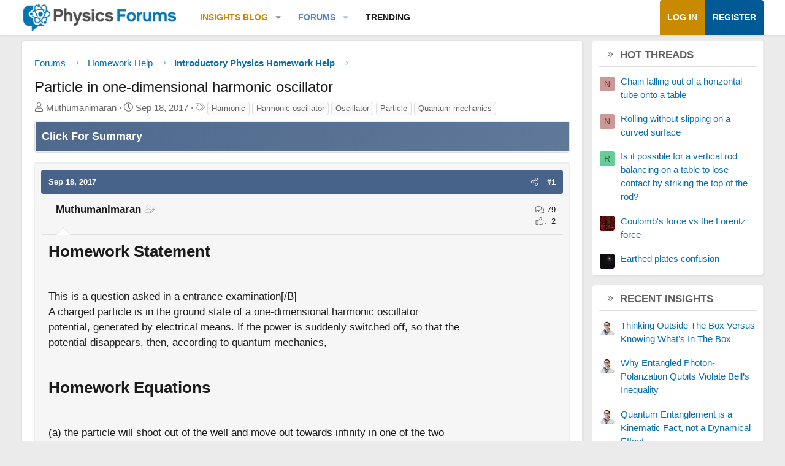

--- FILE ---
content_type: text/html; charset=utf-8
request_url: https://www.google.com/recaptcha/api2/aframe
body_size: 269
content:
<!DOCTYPE HTML><html><head><meta http-equiv="content-type" content="text/html; charset=UTF-8"></head><body><script nonce="rMEKUBe9LqQQE86qMejKyQ">/** Anti-fraud and anti-abuse applications only. See google.com/recaptcha */ try{var clients={'sodar':'https://pagead2.googlesyndication.com/pagead/sodar?'};window.addEventListener("message",function(a){try{if(a.source===window.parent){var b=JSON.parse(a.data);var c=clients[b['id']];if(c){var d=document.createElement('img');d.src=c+b['params']+'&rc='+(localStorage.getItem("rc::a")?sessionStorage.getItem("rc::b"):"");window.document.body.appendChild(d);sessionStorage.setItem("rc::e",parseInt(sessionStorage.getItem("rc::e")||0)+1);localStorage.setItem("rc::h",'1768963697845');}}}catch(b){}});window.parent.postMessage("_grecaptcha_ready", "*");}catch(b){}</script></body></html>